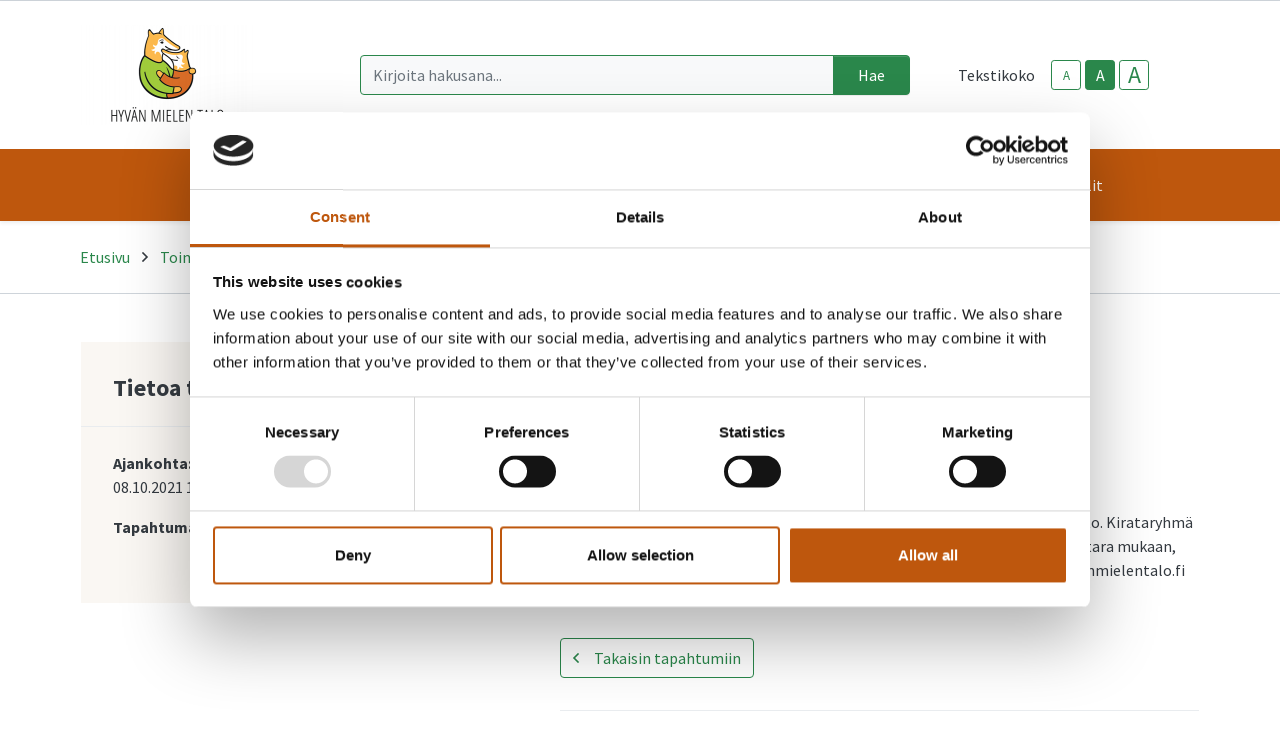

--- FILE ---
content_type: text/html; charset=UTF-8
request_url: https://www.hyvanmielentalo.fi/toiminta/kitararyhma-71.html
body_size: 10155
content:
<!doctype html>
<html lang="fi">
	<head>
		<meta charset="utf-8">
		<meta name="viewport" content="width=device-width, initial-scale=1, shrink-to-fit=no">

		<link crossorigin rel="preconnect" href="https://fonts.googleapis.com/" >
<link crossorigin rel="preconnect" href="https://fonts.gstatic.com/">
<link crossorigin rel="preconnect" href="https://code.jquery.com">
<link crossorigin rel="preconnect" href="https://cdnjs.cloudflare.com">
		<!-- <link rel="preload" href=""> -->
		
		
		<script id="Cookiebot" src="https://consent.cookiebot.com/uc.js" data-cbid="24f5a0cd-fdc1-4a3b-af0d-709606a75721" data-blockingmode="auto" type="text/javascript"></script>
		
		
		
		<script>
	var LANG = 'fi';
	var TRANSLATIONS = {
		'submit': 	'Lähetä',
		'cancel': 	'Peruuta',
		'page': 	'Sivu',
		'example': {
			'key': 'value'
		},
		'today': 'Tänään',
		'oclock': 'klo',
		'noEvents': 'Ei tapahtumia.',
		'forExampleShort': 'Esim.',
		'clearAllFilters': 'Poista valinnat',
	};
	var AJAX = {};
</script>

				<script defer src="https://code.jquery.com/jquery-3.4.1.min.js" integrity="sha256-CSXorXvZcTkaix6Yvo6HppcZGetbYMGWSFlBw8HfCJo=" crossorigin="anonymous"></script>
<script defer src="https://cdnjs.cloudflare.com/ajax/libs/popper.js/1.14.3/umd/popper.min.js" integrity="sha384-ZMP7rVo3mIykV+2+9J3UJ46jBk0WLaUAdn689aCwoqbBJiSnjAK/l8WvCWPIPm49" crossorigin="anonymous"></script>
<script defer src="https://stackpath.bootstrapcdn.com/bootstrap/4.3.1/js/bootstrap.min.js" integrity="sha384-JjSmVgyd0p3pXB1rRibZUAYoIIy6OrQ6VrjIEaFf/nJGzIxFDsf4x0xIM+B07jRM" crossorigin="anonymous"></script>

<script defer src="https://cdnjs.cloudflare.com/ajax/libs/jQuery.mmenu/7.3.3/jquery.mmenu.js" integrity="sha256-2cndwgQvIn/cRAYfxt2NyttNIy1wRM9oW7PIP6JHxrw=" crossorigin="anonymous"></script>
<script defer src="https://cdnjs.cloudflare.com/ajax/libs/jQuery.mmenu/7.3.3/addons/fixedelements/jquery.mmenu.fixedelements.js" integrity="sha256-Qoo/PItYGC8CLNbIj1+EHYDVR/v+Mknb5eBnk6HQx4E=" crossorigin="anonymous"></script>
<script defer src="https://cdnjs.cloudflare.com/ajax/libs/jQuery.mmenu/7.3.3/addons/keyboardnavigation/jquery.mmenu.keyboardnavigation.js" integrity="sha256-TjGWtyHmx7zsuIZjnnQKkEhx1Pxv9rYK8mCVCGd7iCM=" crossorigin="anonymous"></script>
<script defer src="https://cdnjs.cloudflare.com/ajax/libs/jQuery.mmenu/7.3.3/addons/navbars/jquery.mmenu.navbars.js" integrity="sha256-7mQu3nt1c9+X7qHCs7Llfz7Mfb4pVmWK9GuQuTbvKZ0=" crossorigin="anonymous"></script>
<script defer src="https://cdnjs.cloudflare.com/ajax/libs/jQuery.mmenu/7.3.3/addons/navbars/_navbar.close.js" integrity="sha256-7lS63XPgHGRSKK4/O9NqPGabAFM97W4I3pWJ3RS9pPs=" crossorigin="anonymous"></script>

<script defer src="https://www.hyvanmielentalo.fi/media/layout/vendor/ab-datepicker-master/js/locales/fi.min.js"></script>
<script defer src="https://www.hyvanmielentalo.fi/media/layout/vendor/ab-datepicker-master/js/datepicker.min.js"></script>

<script defer src="https://www.hyvanmielentalo.fi/media/layout/vendor/shariff/shariff.min.js"></script>


<script defer src="https://www.hyvanmielentalo.fi/media/layout/build/js/main.js?_=1632373676"></script>

		<link href="https://fonts.googleapis.com/css2?family=Source+Sans+Pro:ital,wght@0,400;0,700;1,400;1,700&display=swap" rel="stylesheet">

<link rel="stylesheet" href="https://cdnjs.cloudflare.com/ajax/libs/jQuery.mmenu/7.3.3/jquery.mmenu.css" integrity="sha256-Y/7Iu7Hes8G/ST0+gdDuari7/q5jEWtgHotby6YSmyc=" crossorigin="anonymous" />
<link rel="stylesheet" href="https://cdnjs.cloudflare.com/ajax/libs/jQuery.mmenu/7.3.3/extensions/pagedim/jquery.mmenu.pagedim.css" integrity="sha256-iCcb06pXx5W/3ggLPSJHYPVZzmzO2IR925i/+QfD2KE=" crossorigin="anonymous" />
<link rel="stylesheet" href="https://cdnjs.cloudflare.com/ajax/libs/jQuery.mmenu/7.3.3/extensions/positioning/jquery.mmenu.positioning.css" integrity="sha256-+RhhJ8dtplQUoMll/2dXJ9tgVdf5LBsIfXe4Gu/8v08=" crossorigin="anonymous" />
<link rel="stylesheet" href="https://cdnjs.cloudflare.com/ajax/libs/jQuery.mmenu/7.3.3/extensions/effects/jquery.mmenu.effects.css" integrity="sha256-ugSHSfp3E/LlG3gFDwqsPl7dKmZHck87lVCFU7pzGbc=" crossorigin="anonymous" />
<link rel="stylesheet" href="https://cdnjs.cloudflare.com/ajax/libs/jQuery.mmenu/7.3.3/extensions/themes/jquery.mmenu.themes.css" integrity="sha256-Pu/XoT5/dEtlCClIut2dv/wQ57auIKSASvswiQN6t00=" crossorigin="anonymous" />
<link rel="stylesheet" href="https://cdnjs.cloudflare.com/ajax/libs/jQuery.mmenu/7.3.3/extensions/themes/jquery.mmenu.themes.css" integrity="sha256-Pu/XoT5/dEtlCClIut2dv/wQ57auIKSASvswiQN6t00=" crossorigin="anonymous" />
<link rel="stylesheet" href="https://cdnjs.cloudflare.com/ajax/libs/jQuery.mmenu/7.3.3/addons/navbars/jquery.mmenu.navbars.css" integrity="sha256-Rrtwtx8eWIN4tBOaelYC/AQc+6FVhzj9iorlz1nGDPA=" crossorigin="anonymous" />

<link rel="stylesheet" href="https://www.hyvanmielentalo.fi/media/layout/vendor/ab-datepicker-master/css/datepicker.css">
<link rel="stylesheet" href="https://www.hyvanmielentalo.fi/media/layout/vendor/shariff/shariff.min.css">

<link rel="stylesheet" href="https://www.hyvanmielentalo.fi/media/layout/build/css/main.css?_=1632373675">
<link rel="stylesheet" href="https://www.hyvanmielentalo.fi/media/layout/build/css/print.css?_=1632373676" media="print">

				
		<link rel="icon" href="https://www.hyvanmielentalo.fi/media/layout/img/favicon/favicon.ico">
<link rel="shortcut icon" href="https://www.hyvanmielentalo.fi/media/layout/img/favicon/favicon.ico">
<link rel="apple-touch-icon" sizes="57x57" href="https://www.hyvanmielentalo.fi/apple-icon-57x57.png">
<link rel="apple-touch-icon" sizes="60x60" href="https://www.hyvanmielentalo.fi/apple-icon-60x60.png">
<link rel="apple-touch-icon" sizes="72x72" href="https://www.hyvanmielentalo.fi/apple-icon-72x72.png">
<link rel="apple-touch-icon" sizes="76x76" href="https://www.hyvanmielentalo.fi/apple-icon-76x76.png">
<link rel="apple-touch-icon" sizes="114x114" href="https://www.hyvanmielentalo.fi/apple-icon-114x114.png">
<link rel="apple-touch-icon" sizes="120x120" href="https://www.hyvanmielentalo.fi/apple-icon-120x120.png">
<link rel="apple-touch-icon" sizes="144x144" href="https://www.hyvanmielentalo.fi/apple-icon-144x144.png">
<link rel="apple-touch-icon" sizes="152x152" href="https://www.hyvanmielentalo.fi/apple-icon-152x152.png">
<link rel="apple-touch-icon" sizes="180x180" href="https://www.hyvanmielentalo.fi/apple-icon-180x180.png">
<link rel="icon" type="image/png" sizes="192x192"  href="https://www.hyvanmielentalo.fi/android-icon-192x192.png">
<link rel="icon" type="image/png" sizes="32x32" href="https://www.hyvanmielentalo.fi/favicon-32x32.png">
<link rel="icon" type="image/png" sizes="96x96" href="https://www.hyvanmielentalo.fi/favicon-96x96.png">
<link rel="icon" type="image/png" sizes="16x16" href="https://www.hyvanmielentalo.fi/favicon-16x16.png">
<link rel="manifest" href="https://www.hyvanmielentalo.fi/manifest.json">
<meta name="msapplication-TileColor" content="#ffffff">
<meta name="msapplication-TileImage" content="/ms-icon-144x144.png">
<meta name="msapplication-config" content="/media/layout/img/favicon/browserconfig.xml">

		<title>Kitararyhmä - Hyvän Mielen Talo</title>            
		<meta name="description" content="">

				<meta property="og:site_name" content="Hyvän Mielen Talo">
		<meta property="og:url" content="https://www.hyvanmielentalo.fi/toiminta/kitararyhma-71.html">
		<meta property="og:title" content="Kitararyhmä - Hyvän Mielen Talo">
		<meta property="og:description" content="">
		<meta name="twitter:card" content="summary">
		<meta name="twitter:title" content="Kitararyhmä - Hyvän Mielen Talo">
		<meta name="twitter:description" content="">
		<meta name="twitter:url" content="https://www.hyvanmielentalo.fi/toiminta/kitararyhma-71.html">
		<meta name="twitter:domain" content="https://www.hyvanmielentalo.fi">
		<!--
		<meta name="twitter:site" content="@lianatech">
		<meta name="twitter:creator" content="@lianatech">
		-->

		
				


	



	
		
				
		
		<meta http-equiv="Content-Type" content="text/html; charset=UTF-8" />
<link rel="canonical" href="https://www.hyvanmielentalo.fi/toiminta/kitararyhma-71.html" />
<link rel="alternate" href="https://www.hyvanmielentalo.fi/toiminta/kitararyhma-71.html" hreflang="fi">
<link rel="alternate" href="https://www.hyvanmielentalo.fi/toiminta/kitararyhma-71.html" hreflang="x-default">

		
		
		<!-- Global site tag (gtag.js) - Google Analytics -->
	<script async src="https://www.googletagmanager.com/gtag/js?id=G-SW820XK6HE"></script>
	<script>
  	window.dataLayer = window.dataLayer || [];
  	function gtag(){dataLayer.push(arguments);}
  	gtag('js', new Date());

  	gtag('config', 'G-SW820XK6HE');
	</script>

	</head>

		<body>
		<div data-mmenu>
			<header class="Header mb-7 mb-lg-9 js-site-header">
				<!--<div class="NotificationBar py-3 bg-100 js-notification-bar" id="notificationBar" tabindex="-1" role="dialog" aria-label="Ilmoitus-palkki">
	<div class="container" role="document">
		<div class="row align-items-center">		
			<div class="Editor col-9">
				< % BLOCK:9 ON PAGE:56 % >
			</div>
			<div class="col-3 text-right">
				<button class="btn btn-outline-primary js-notification-bar-close" type="button">
					< % TEXT:CUSTOM:notification-bar-ok % >
				</button>
			</div>
		</div>
	</div>
</div>-->
<div class="TopBar d-none d-md-block border-bottom js-top-bar js-mmenu-fixed">
	<a class="sr-only sr-only-focusable" href="#mainContent">Siirry pääsisältöön (Paina Enter)</a>

	<div class="container">
		<nav class="d-none d-md-flex px-0 justify-content-end align-items-center" aria-label="Yläpalkin linkit">
			<ul class="list-unstyled d-flex m-0">
							</ul>
		</nav>
	</div>
</div>
<div class="MenuMain position-relative shadow-sm bg-white js-menu-main">
	<div class="MenuMain__Container container">
		<div class="d-flex flex-column flex-md-row align-items-center pt-6 py-md-6">
			<!-- Language links (mobile) -->
			<!--<div class="d-md-none mb-6">
							</div>-->

			<!-- Logo -->
			<a class="mr-md-12 mb-6 mb-md-0" href="https://www.hyvanmielentalo.fi/etusivu.html">
				<img class="MenuMain__Logo" src="https://www.hyvanmielentalo.fi/media/layout/img/logos/cache/hyvanmielentalo-logo-1-9999x100.png" alt="Hyvän mielen talon logo">			</a>

			<div class="d-flex flex-column flex-lg-row align-items-lg-center w-100 py-4 py-md-0 bg-100 bg-md-white">
				<!-- Search -->
				<div class="d-none d-md-block flex-grow-1 order-2 order-lg-1 mr-lg-9 bg-white position-relative" id="headerSearch">
					<form class="form-inline" action="https://www.hyvanmielentalo.fi/hakutulokset.html">
						<div class="input-group w-100">
							<input type="hidden" name="type[]" value="page">
							<input type="hidden" name="type[]" value="event">
							<input type="hidden" name="type[]" value="file">
							<input type="hidden" name="type[]" value="news">
							<input type="hidden" name="type[]" value="contact">
							<input class="form-control border-primary bg-100 rounded-left js-search-autocomplete" data-container="#autocompleteResults" data-ajax-url="/cms/ajax?block=3" type="text" name="q" placeholder="Kirjoita hakusana..." aria-label="Kirjoita hakusana" autocomplete="off">
							<div class="position-relative input-group-append">
								<button class="btn btn-primary px-6" type="submit">
									Hae								</button>
							</div>
						</div>
					</form>
					<div id="autocompleteResults" class="SearchAutocomplete p-4 js-search-autocomplete-container" style="display: none;">
						<div class="SearchAutocomplete__Container js-search-autocomplete-results">
						
						</div>
						<div class="SearchAutocomplete__Footer mt-4">
							<button class="btn btn-complim-4 js-search-autocomplete-button">Katso kaikki hakutulokset</button>
						</div>
					</div>
				</div>

				<div class="d-flex order-1 order-lg-2 align-self-center align-self-md-end align-self-lg-center mb-md-6 mb-lg-0">
					<!-- Font-size control -->
					<div class="d-flex align-items-center mr-md-9">
						<span class="mr-4">
							Tekstikoko						</span>
						<button type="button" class="Header__FontsizeControl btn btn-sm btn-outline-primary font-size-sm mr-1 js-font-size-control" data-size="sm" aria-label="smaller-text-size">A</button>
						<button type="button" class="Header__FontsizeControl Header__FontsizeControl--current btn btn-sm btn-outline-primary font-size-base mr-1 js-font-size-control" data-size="base" aria-label="base-text-size">A</button>
						<button type="button" class="Header__FontsizeControl d-flex align-items-center justify-content-center btn btn-sm btn-outline-primary font-size-6 mr-1 js-font-size-control" data-size="lg" aria-label="larger-text-size">A</button>
					</div>

					
				</div>
			</div>
		</div>
	</div>

	<div class="bg-brand-x">
		<div class="container d-flex justify-content-lg-center py-6 py-lg-0">
			<!-- Desktop navigation -->
			<nav class="navbar navbar-expand-md position-static d-none d-lg-flex justify-content-center p-0 js-mega-menu" aria-label="Päävalikko" >
				<ul class="navbar-nav">
					
<li class="MenuMain__Item nav-item  first level1 hasSubItems">
	<a class="MenuMain__Link MegaMenu__ToggleBtn nav-link  px-3 px-lg-4 py-6   first level1 hasSubItems js-mega-menu-toggle"
	   href="https://www.hyvanmielentalo.fi/ajankohtaista.html"
	   id="menuMainLink180"
	   data-id="180"
	   data-level="1"
	   
	   
	   role="button"
	   aria-controls="submenu180"
	   aria-expanded="false"
	   
	>
		Ajankohtaista
		
		<span 
			class="fa-stack font-size-sm text-orange"
			style="width: 1rem; height: 1rem; margin-bottom: -2px;"
		>
			<i class="fas fa-circle fa-stack-1x fa-inverse"></i>
			<i class="MegaMenu__ToggleIcon MegaMenu__ToggleIcon--closed far fa-angle-down fa-stack-1x"></i>
			<i class="MegaMenu__ToggleIcon MegaMenu__ToggleIcon--opened far fa-angle-up fa-stack-1x"></i>
		</span>
		
	</a>
	
		<div class="MegaMenu__Nav pt-9 shadow-sm open js-mega-menu-nav" id="submenu180" data-parent-id="180" data-level="1">
			<div class="container flex-column align-items-start">
				<h2 class="MegaMenu__Title MegaMenu__Title--level1 h3 w-100 mb-0 pb-6 pl-7">
					<a href="https://www.hyvanmielentalo.fi/ajankohtaista.html">Ajankohtaista<i class="far fa-angle-right ml-3 font-size-lg"></i></a>
				</h2>
				<ul class="list-unstyled position-relative w-50">
					


<li class=" border-bottom border-200">
	<a class="MegaMenu__ToggleBtn d-flex justify-content-between px-7 py-3 font-size-lg font-weight-bold level2 "
	   href="https://www.hyvanmielentalo.fi/ajankohtaista/uutiset.html"
	   id="menuMainLink191"
	   data-id="191"
	   data-level="2"
	   
	   
	>
		Uutiset
		
	</a>
	
	
</li>





<li class="mb-10 border-bottom border-200">
	<a class="MegaMenu__ToggleBtn d-flex justify-content-between px-7 py-3 font-size-lg font-weight-bold level2 "
	   href="https://www.hyvanmielentalo.fi/ajankohtaista/blogi.html"
	   id="menuMainLink194"
	   data-id="194"
	   data-level="2"
	   
	   
	>
		Blogi
		
	</a>
	
	
</li>



				</ul>
			</div>
		</div>
	
</li>





<li class="MenuMain__Item nav-item  level1 hasSubItems">
	<a class="MenuMain__Link MegaMenu__ToggleBtn nav-link  px-3 px-lg-4 py-6   level1 hasSubItems js-mega-menu-toggle"
	   href="https://www.hyvanmielentalo.fi/tietoa-meista.html"
	   id="menuMainLink178"
	   data-id="178"
	   data-level="1"
	   
	   
	   role="button"
	   aria-controls="submenu178"
	   aria-expanded="false"
	   
	>
		Tietoa meistä
		
		<span 
			class="fa-stack font-size-sm text-orange"
			style="width: 1rem; height: 1rem; margin-bottom: -2px;"
		>
			<i class="fas fa-circle fa-stack-1x fa-inverse"></i>
			<i class="MegaMenu__ToggleIcon MegaMenu__ToggleIcon--closed far fa-angle-down fa-stack-1x"></i>
			<i class="MegaMenu__ToggleIcon MegaMenu__ToggleIcon--opened far fa-angle-up fa-stack-1x"></i>
		</span>
		
	</a>
	
		<div class="MegaMenu__Nav pt-9 shadow-sm  js-mega-menu-nav" id="submenu178" data-parent-id="178" data-level="1">
			<div class="container flex-column align-items-start">
				<h2 class="MegaMenu__Title MegaMenu__Title--level1 h3 w-100 mb-0 pb-6 pl-7">
					<a href="https://www.hyvanmielentalo.fi/tietoa-meista.html">Tietoa meistä<i class="far fa-angle-right ml-3 font-size-lg"></i></a>
				</h2>
				<ul class="list-unstyled position-relative w-50">
					


<li class=" border-bottom border-200">
	<a class="MegaMenu__ToggleBtn d-flex justify-content-between px-7 py-3 font-size-lg font-weight-bold level2 "
	   href="https://www.hyvanmielentalo.fi/tietoa-meista/tavoitteet.html"
	   id="menuMainLink261"
	   data-id="261"
	   data-level="2"
	   
	   
	>
		Tavoitteet
		
	</a>
	
	
</li>





<li class=" border-bottom border-200">
	<a class="MegaMenu__ToggleBtn d-flex justify-content-between px-7 py-3 font-size-lg font-weight-bold level2 "
	   href="https://www.hyvanmielentalo.fi/tietoa-meista/arvot-ja-saannot.html"
	   id="menuMainLink262"
	   data-id="262"
	   data-level="2"
	   
	   
	>
		Arvot ja säännöt
		
	</a>
	
	
</li>





<li class=" border-bottom border-200">
	<a class="MegaMenu__ToggleBtn d-flex justify-content-between px-7 py-3 font-size-lg font-weight-bold level2 "
	   href="https://www.hyvanmielentalo.fi/tietoa-meista/hallitus.html"
	   id="menuMainLink263"
	   data-id="263"
	   data-level="2"
	   
	   
	>
		Hallitus
		
	</a>
	
	
</li>





<li class=" border-bottom border-200">
	<a class="MegaMenu__ToggleBtn d-flex justify-content-between px-7 py-3 font-size-lg font-weight-bold level2 "
	   href="https://www.hyvanmielentalo.fi/tietoa-meista/jasenena-eri-yhteisoissa.html"
	   id="menuMainLink264"
	   data-id="264"
	   data-level="2"
	   
	   
	>
		Jäsenenä eri yhteisöissä
		
	</a>
	
	
</li>





<li class=" border-bottom border-200">
	<a class="MegaMenu__ToggleBtn d-flex justify-content-between px-7 py-3 font-size-lg font-weight-bold level2 "
	   href="https://www.hyvanmielentalo.fi/tietoa-meista/tietoa-yhdistyksesta.html"
	   id="menuMainLink265"
	   data-id="265"
	   data-level="2"
	   
	   
	>
		Tietoa yhdistyksestä
		
	</a>
	
	
</li>





<li class="mb-10 border-bottom border-200">
	<a class="MegaMenu__ToggleBtn d-flex justify-content-between px-7 py-3 font-size-lg font-weight-bold level2 "
	   href="https://www.hyvanmielentalo.fi/tietoa-meista/laskutustiedot.html"
	   id="menuMainLink266"
	   data-id="266"
	   data-level="2"
	   
	   
	>
		Laskutustiedot
		
	</a>
	
	
</li>



				</ul>
			</div>
		</div>
	
</li>





<li class="MenuMain__Item nav-item active current level1 hasSubItems">
	<a class="MenuMain__Link MegaMenu__ToggleBtn nav-link  px-3 px-lg-4 py-6  font-weight-bold active current level1 hasSubItems js-mega-menu-toggle"
	   href="https://www.hyvanmielentalo.fi/toiminta.html"
	   id="menuMainLink155"
	   data-id="155"
	   data-level="1"
	   aria-current="page"
	   
	   role="button"
	   aria-controls="submenu155"
	   aria-expanded="false"
	   
	>
		Toiminta
		
		<span 
			class="fa-stack font-size-sm text-orange"
			style="width: 1rem; height: 1rem; margin-bottom: -2px;"
		>
			<i class="fas fa-circle fa-stack-1x fa-inverse"></i>
			<i class="MegaMenu__ToggleIcon MegaMenu__ToggleIcon--closed far fa-angle-down fa-stack-1x"></i>
			<i class="MegaMenu__ToggleIcon MegaMenu__ToggleIcon--opened far fa-angle-up fa-stack-1x"></i>
		</span>
		
	</a>
	
		<div class="MegaMenu__Nav pt-9 shadow-sm  js-mega-menu-nav" id="submenu155" data-parent-id="155" data-level="1">
			<div class="container flex-column align-items-start">
				<h2 class="MegaMenu__Title MegaMenu__Title--level1 h3 w-100 mb-0 pb-6 pl-7">
					<a href="https://www.hyvanmielentalo.fi/toiminta.html">Toiminta<i class="far fa-angle-right ml-3 font-size-lg"></i></a>
				</h2>
				<ul class="list-unstyled position-relative w-50">
					


<li class=" border-bottom border-200">
	<a class="MegaMenu__ToggleBtn d-flex justify-content-between px-7 py-3 font-size-lg font-weight-bold level2 "
	   href="https://www.hyvanmielentalo.fi/toiminta/tutustuminen-hyvan-mielen-talon-toimintaan.html"
	   id="menuMainLink271"
	   data-id="271"
	   data-level="2"
	   
	   
	>
		Tutustuminen Hyvän mielen talon toimintaan
		
	</a>
	
	
</li>





<li class=" border-bottom border-200">
	<a class="MegaMenu__ToggleBtn d-flex justify-content-between px-7 py-3 font-size-lg font-weight-bold level2 "
	   href="https://www.hyvanmielentalo.fi/toiminta/kohtaamo-olohuone-ilona.html"
	   id="menuMainLink272"
	   data-id="272"
	   data-level="2"
	   
	   
	>
		Kohtaamo (olohuone Ilona)
		
	</a>
	
	
</li>





<li class=" border-bottom border-200">
	<a class="MegaMenu__ToggleBtn d-flex justify-content-between px-7 py-3 font-size-lg font-weight-bold level2 js-mega-menu-toggle"
	   href="https://www.hyvanmielentalo.fi/toiminta/ryhmat.html"
	   id="menuMainLink281"
	   data-id="281"
	   data-level="2"
	   
	   
	   role="button"
	   aria-controls="submenu281"
	   aria-expanded="false"
	   
	>
		Ryhmät
		
		<div class="h-100">
			<span 
				  class="fa-stack font-size-6 text-primary"
				  style="width: 1.5rem; height: 1.5rem; margin-bottom: -4px;"
				  >
				<i class="fas fa-circle fa-stack-1x"></i>
				<i class="MegaMenu__ToggleIcon MegaMenu__ToggleIcon--closed far fa-angle-right fa-stack-1x fa-inverse font-size-4" style="left: 5px;"></i>
				<i class="MegaMenu__ToggleIcon MegaMenu__ToggleIcon--opened far fa-angle-left fa-stack-1x fa-inverse font-size-4" style="left: 3px;"></i>
			</span>
		</div>
		
	</a>
	
	
	<div class="MegaMenu__SubMenu p-9 js-mega-menu-nav" id="submenu281" data-parent-id="281" data-level="2">
		<h3 class="h4">
			<a href="https://www.hyvanmielentalo.fi/toiminta/ryhmat.html">Ryhmät<i class="far fa-angle-right ml-3 font-size-lg"></i></a>
		</h3>
		<ul class="list-unstyled pl-4">
			




<li class="mb-3 js-mega-menu-sub-item">
	<a href="https://www.hyvanmielentalo.fi/toiminta/ryhmat/vertaisryhmat.html">Vertaisryhmät</a>
</li>





<li class="mb-3 js-mega-menu-sub-item">
	<a href="https://www.hyvanmielentalo.fi/toiminta/ryhmat/toiminnalliset-ryhmat.html">Toiminnalliset ryhmät</a>
</li>





<li class="mb-3 js-mega-menu-sub-item">
	<a href="https://www.hyvanmielentalo.fi/toiminta/ryhmat/verkkoryhmat.html">Verkkoryhmät</a>
</li>

		</ul>
	</div>
	
</li>





<li class=" border-bottom border-200">
	<a class="MegaMenu__ToggleBtn d-flex justify-content-between px-7 py-3 font-size-lg font-weight-bold level2 "
	   href="https://www.hyvanmielentalo.fi/toiminta/tapahtumat-retket-tyopajat.html"
	   id="menuMainLink339"
	   data-id="339"
	   data-level="2"
	   
	   
	>
		Tapahtumat, retket, työpajat
		
	</a>
	
	
</li>





<li class=" border-bottom border-200">
	<a class="MegaMenu__ToggleBtn d-flex justify-content-between px-7 py-3 font-size-lg font-weight-bold level2 "
	   href="https://www.hyvanmielentalo.fi/toiminta/keskusteluapua-ja-neuvontaa.html"
	   id="menuMainLink273"
	   data-id="273"
	   data-level="2"
	   
	   
	>
		Keskusteluapua ja neuvontaa
		
	</a>
	
	
</li>





<li class=" border-bottom border-200">
	<a class="MegaMenu__ToggleBtn d-flex justify-content-between px-7 py-3 font-size-lg font-weight-bold level2 "
	   href="https://www.hyvanmielentalo.fi/toiminta/vapaaehtoistoiminta-2.html"
	   id="menuMainLink402"
	   data-id="402"
	   data-level="2"
	   
	   
	>
		Vapaaehtoistoiminta
		
	</a>
	
	
</li>





<li class=" border-bottom border-200">
	<a class="MegaMenu__ToggleBtn d-flex justify-content-between px-7 py-3 font-size-lg font-weight-bold level2 js-mega-menu-toggle"
	   href="https://www.hyvanmielentalo.fi/toiminta/nayttelytoiminta.html"
	   id="menuMainLink433"
	   data-id="433"
	   data-level="2"
	   
	   
	   role="button"
	   aria-controls="submenu433"
	   aria-expanded="false"
	   
	>
		Näyttelytoiminta
		
		<div class="h-100">
			<span 
				  class="fa-stack font-size-6 text-primary"
				  style="width: 1.5rem; height: 1.5rem; margin-bottom: -4px;"
				  >
				<i class="fas fa-circle fa-stack-1x"></i>
				<i class="MegaMenu__ToggleIcon MegaMenu__ToggleIcon--closed far fa-angle-right fa-stack-1x fa-inverse font-size-4" style="left: 5px;"></i>
				<i class="MegaMenu__ToggleIcon MegaMenu__ToggleIcon--opened far fa-angle-left fa-stack-1x fa-inverse font-size-4" style="left: 3px;"></i>
			</span>
		</div>
		
	</a>
	
	
	<div class="MegaMenu__SubMenu p-9 js-mega-menu-nav" id="submenu433" data-parent-id="433" data-level="2">
		<h3 class="h4">
			<a href="https://www.hyvanmielentalo.fi/toiminta/nayttelytoiminta.html">Näyttelytoiminta<i class="far fa-angle-right ml-3 font-size-lg"></i></a>
		</h3>
		<ul class="list-unstyled pl-4">
			




<li class="mb-3 js-mega-menu-sub-item">
	<a href="https://www.hyvanmielentalo.fi/toiminta/nayttelytoiminta/ajankohtaista.html">Ajankohtaista</a>
</li>





<li class="mb-3 js-mega-menu-sub-item">
	<a href="https://www.hyvanmielentalo.fi/toiminta/nayttelytoiminta/tietoa-toiminnasta.html">Tietoa toiminnasta</a>
</li>





<li class="mb-3 js-mega-menu-sub-item">
	<a href="https://www.hyvanmielentalo.fi/toiminta/nayttelytoiminta/yhteystiedot.html">Yhteystiedot</a>
</li>

		</ul>
	</div>
	
</li>





<li class=" border-bottom border-200">
	<a class="MegaMenu__ToggleBtn d-flex justify-content-between px-7 py-3 font-size-lg font-weight-bold level2 js-mega-menu-toggle"
	   href="https://www.hyvanmielentalo.fi/toiminta/opastava-perhetyo.html"
	   id="menuMainLink340"
	   data-id="340"
	   data-level="2"
	   
	   
	   role="button"
	   aria-controls="submenu340"
	   aria-expanded="false"
	   
	>
		Opastava perhetyö
		
		<div class="h-100">
			<span 
				  class="fa-stack font-size-6 text-primary"
				  style="width: 1.5rem; height: 1.5rem; margin-bottom: -4px;"
				  >
				<i class="fas fa-circle fa-stack-1x"></i>
				<i class="MegaMenu__ToggleIcon MegaMenu__ToggleIcon--closed far fa-angle-right fa-stack-1x fa-inverse font-size-4" style="left: 5px;"></i>
				<i class="MegaMenu__ToggleIcon MegaMenu__ToggleIcon--opened far fa-angle-left fa-stack-1x fa-inverse font-size-4" style="left: 3px;"></i>
			</span>
		</div>
		
	</a>
	
	
	<div class="MegaMenu__SubMenu p-9 js-mega-menu-nav" id="submenu340" data-parent-id="340" data-level="2">
		<h3 class="h4">
			<a href="https://www.hyvanmielentalo.fi/toiminta/opastava-perhetyo.html">Opastava perhetyö<i class="far fa-angle-right ml-3 font-size-lg"></i></a>
		</h3>
		<ul class="list-unstyled pl-4">
			




<li class="mb-3 js-mega-menu-sub-item">
	<a href="https://www.hyvanmielentalo.fi/toiminta/opastava-perhetyo/ajankohtaista.html">Ajankohtaista</a>
</li>





<li class="mb-3 js-mega-menu-sub-item">
	<a href="https://www.hyvanmielentalo.fi/toiminta/opastava-perhetyo/perheolkkari.html">Perheolkkari</a>
</li>





<li class="mb-3 js-mega-menu-sub-item">
	<a href="https://www.hyvanmielentalo.fi/toiminta/opastava-perhetyo/nepsy-perheiden-ryhma.html">Nepsy-perheiden ryhmä</a>
</li>





<li class="mb-3 js-mega-menu-sub-item">
	<a href="https://www.hyvanmielentalo.fi/toiminta/opastava-perhetyo/lastensuojelun-asiakasperheiden-vertaistukiryhma.html">Lastensuojelun asiakasperheiden vertaistukiryhmä</a>
</li>





<li class="mb-3 js-mega-menu-sub-item">
	<a href="https://www.hyvanmielentalo.fi/toiminta/opastava-perhetyo/bonusvanhempien-vertaistukiryhma.html">Bonusvanhempien vertaistukiryhmä</a>
</li>





<li class="mb-3 js-mega-menu-sub-item">
	<a href="https://www.hyvanmielentalo.fi/toiminta/opastava-perhetyo/tyontekijat-esittaytyvat.html">Työntekijät esittäytyvät</a>
</li>





<li class="mb-3 js-mega-menu-sub-item">
	<a href="https://www.hyvanmielentalo.fi/toiminta/opastava-perhetyo/ota-yhteytta.html">Ota yhteyttä</a>
</li>

		</ul>
	</div>
	
</li>





<li class=" border-bottom border-200">
	<a class="MegaMenu__ToggleBtn d-flex justify-content-between px-7 py-3 font-size-lg font-weight-bold level2 js-mega-menu-toggle"
	   href="https://www.hyvanmielentalo.fi/toiminta/omaistoiminta.html"
	   id="menuMainLink274"
	   data-id="274"
	   data-level="2"
	   
	   
	   role="button"
	   aria-controls="submenu274"
	   aria-expanded="false"
	   
	>
		Omaistoiminta
		
		<div class="h-100">
			<span 
				  class="fa-stack font-size-6 text-primary"
				  style="width: 1.5rem; height: 1.5rem; margin-bottom: -4px;"
				  >
				<i class="fas fa-circle fa-stack-1x"></i>
				<i class="MegaMenu__ToggleIcon MegaMenu__ToggleIcon--closed far fa-angle-right fa-stack-1x fa-inverse font-size-4" style="left: 5px;"></i>
				<i class="MegaMenu__ToggleIcon MegaMenu__ToggleIcon--opened far fa-angle-left fa-stack-1x fa-inverse font-size-4" style="left: 3px;"></i>
			</span>
		</div>
		
	</a>
	
	
	<div class="MegaMenu__SubMenu p-9 js-mega-menu-nav" id="submenu274" data-parent-id="274" data-level="2">
		<h3 class="h4">
			<a href="https://www.hyvanmielentalo.fi/toiminta/omaistoiminta.html">Omaistoiminta<i class="far fa-angle-right ml-3 font-size-lg"></i></a>
		</h3>
		<ul class="list-unstyled pl-4">
			




<li class="mb-3 js-mega-menu-sub-item">
	<a href="https://www.hyvanmielentalo.fi/toiminta/omaistoiminta/keskustelutuki.html">Keskustelutuki</a>
</li>





<li class="mb-3 js-mega-menu-sub-item">
	<a href="https://www.hyvanmielentalo.fi/toiminta/omaistoiminta/ryhmatoiminta.html">Ryhmätoiminta</a>
</li>





<li class="mb-3 js-mega-menu-sub-item">
	<a href="https://www.hyvanmielentalo.fi/toiminta/omaistoiminta/koulutukset-ja-tapahtumat.html">Koulutukset ja tapahtumat</a>
</li>

		</ul>
	</div>
	
</li>





<li class=" border-bottom border-200">
	<a class="MegaMenu__ToggleBtn d-flex justify-content-between px-7 py-3 font-size-lg font-weight-bold level2 js-mega-menu-toggle"
	   href="https://www.hyvanmielentalo.fi/toiminta/mielipaletti-18-35v..html"
	   id="menuMainLink276"
	   data-id="276"
	   data-level="2"
	   
	   
	   role="button"
	   aria-controls="submenu276"
	   aria-expanded="false"
	   
	>
		Mielipaletti (18-35v.)
		
		<div class="h-100">
			<span 
				  class="fa-stack font-size-6 text-primary"
				  style="width: 1.5rem; height: 1.5rem; margin-bottom: -4px;"
				  >
				<i class="fas fa-circle fa-stack-1x"></i>
				<i class="MegaMenu__ToggleIcon MegaMenu__ToggleIcon--closed far fa-angle-right fa-stack-1x fa-inverse font-size-4" style="left: 5px;"></i>
				<i class="MegaMenu__ToggleIcon MegaMenu__ToggleIcon--opened far fa-angle-left fa-stack-1x fa-inverse font-size-4" style="left: 3px;"></i>
			</span>
		</div>
		
	</a>
	
	
	<div class="MegaMenu__SubMenu p-9 js-mega-menu-nav" id="submenu276" data-parent-id="276" data-level="2">
		<h3 class="h4">
			<a href="https://www.hyvanmielentalo.fi/toiminta/mielipaletti-18-35v..html">Mielipaletti (18-35v.)<i class="far fa-angle-right ml-3 font-size-lg"></i></a>
		</h3>
		<ul class="list-unstyled pl-4">
			




<li class="mb-3 js-mega-menu-sub-item">
	<a href="https://www.hyvanmielentalo.fi/toiminta/mielipaletti-18-35v./ajankohtaista.html">Ajankohtaista</a>
</li>





<li class="mb-3 js-mega-menu-sub-item">
	<a href="https://www.hyvanmielentalo.fi/toiminta/mielipaletti-18-35v./tietoa-toiminnasta.html">Tietoa toiminnasta</a>
</li>





<li class="mb-3 js-mega-menu-sub-item">
	<a href="https://www.hyvanmielentalo.fi/toiminta/mielipaletti-18-35v./toiminnallisia-harjoituksia.html">Toiminnallisia harjoituksia</a>
</li>





<li class="mb-3 js-mega-menu-sub-item">
	<a href="https://www.hyvanmielentalo.fi/toiminta/mielipaletti-18-35v./ota-yhteytta.html">Ota yhteyttä</a>
</li>

		</ul>
	</div>
	
</li>





<li class=" border-bottom border-200">
	<a class="MegaMenu__ToggleBtn d-flex justify-content-between px-7 py-3 font-size-lg font-weight-bold level2 js-mega-menu-toggle"
	   href="https://www.hyvanmielentalo.fi/toiminta/koulutus-ja-kurssitoiminta.html"
	   id="menuMainLink278"
	   data-id="278"
	   data-level="2"
	   
	   
	   role="button"
	   aria-controls="submenu278"
	   aria-expanded="false"
	   
	>
		Koulutus- ja kurssitoiminta
		
		<div class="h-100">
			<span 
				  class="fa-stack font-size-6 text-primary"
				  style="width: 1.5rem; height: 1.5rem; margin-bottom: -4px;"
				  >
				<i class="fas fa-circle fa-stack-1x"></i>
				<i class="MegaMenu__ToggleIcon MegaMenu__ToggleIcon--closed far fa-angle-right fa-stack-1x fa-inverse font-size-4" style="left: 5px;"></i>
				<i class="MegaMenu__ToggleIcon MegaMenu__ToggleIcon--opened far fa-angle-left fa-stack-1x fa-inverse font-size-4" style="left: 3px;"></i>
			</span>
		</div>
		
	</a>
	
	
	<div class="MegaMenu__SubMenu p-9 js-mega-menu-nav" id="submenu278" data-parent-id="278" data-level="2">
		<h3 class="h4">
			<a href="https://www.hyvanmielentalo.fi/toiminta/koulutus-ja-kurssitoiminta.html">Koulutus- ja kurssitoiminta<i class="far fa-angle-right ml-3 font-size-lg"></i></a>
		</h3>
		<ul class="list-unstyled pl-4">
			




<li class="mb-3 js-mega-menu-sub-item">
	<a href="https://www.hyvanmielentalo.fi/toiminta/koulutus-ja-kurssitoiminta/mielen-lukutaito-koulutukset.html">Mielen lukutaito -koulutukset</a>
</li>





<li class="mb-3 js-mega-menu-sub-item">
	<a href="https://www.hyvanmielentalo.fi/toiminta/koulutus-ja-kurssitoiminta/prospect-koulutukset.html">Prospect-koulutukset</a>
</li>





<li class="mb-3 js-mega-menu-sub-item">
	<a href="https://www.hyvanmielentalo.fi/toiminta/koulutus-ja-kurssitoiminta/omaisen-abc-koulutus.html">Omaisen ABC -koulutus</a>
</li>





<li class="mb-3 js-mega-menu-sub-item">
	<a href="https://www.hyvanmielentalo.fi/toiminta/koulutus-ja-kurssitoiminta/onnen-avaimet-kurssit.html">Onnen avaimet -kurssit</a>
</li>





<li class="mb-3 js-mega-menu-sub-item">
	<a href="https://www.hyvanmielentalo.fi/toiminta/koulutus-ja-kurssitoiminta/depressiokoulu-kurssit.html">Depressiokoulu-kurssit</a>
</li>





<li class="mb-3 js-mega-menu-sub-item">
	<a href="https://www.hyvanmielentalo.fi/toiminta/koulutus-ja-kurssitoiminta/metsamieli.html">Metsämieli</a>
</li>





<li class="mb-3 js-mega-menu-sub-item">
	<a href="https://www.hyvanmielentalo.fi/toiminta/koulutus-ja-kurssitoiminta/mina-ja-muut-itsetuntemuksen-ja-sosiaalisten-taitojen-kurssi.html">Minä ja muut -itsetuntemuksen ja sosiaalisten taitojen kurssi</a>
</li>





<li class="mb-3 js-mega-menu-sub-item">
	<a href="https://www.hyvanmielentalo.fi/toiminta/koulutus-ja-kurssitoiminta/kokemusasiantuntijakoulutus.html">Kokemusasiantuntijakoulutus</a>
</li>





<li class="mb-3 js-mega-menu-sub-item">
	<a href="https://www.hyvanmielentalo.fi/toiminta/koulutus-ja-kurssitoiminta/vertaistukiryhman-ohjaajan-koulutus.html">Vertaistukiryhmän ohjaajan koulutus</a>
</li>





<li class="mb-3 js-mega-menu-sub-item">
	<a href="https://www.hyvanmielentalo.fi/toiminta/koulutus-ja-kurssitoiminta/vapaaehtoisten-koulutukset-ja-perehdytykset.html">Vapaaehtoisten koulutukset ja perehdytykset</a>
</li>





<li class="mb-3 js-mega-menu-sub-item">
	<a href="https://www.hyvanmielentalo.fi/toiminta/koulutus-ja-kurssitoiminta/oppimistavoitteinen-ryhmatoiminta.html">Oppimistavoitteinen ryhmätoiminta</a>
</li>





<li class="mb-3 js-mega-menu-sub-item">
	<a href="https://www.hyvanmielentalo.fi/toiminta/koulutus-ja-kurssitoiminta/vapaaehtoiseksi-kouluttajaksi-meille.html">Vapaaehtoiseksi kouluttajaksi meille</a>
</li>

		</ul>
	</div>
	
</li>





<li class=" border-bottom border-200">
	<a class="MegaMenu__ToggleBtn d-flex justify-content-between px-7 py-3 font-size-lg font-weight-bold level2 "
	   href="https://www.hyvanmielentalo.fi/toiminta/yleisoluennot-ja-tietoiskut.html"
	   id="menuMainLink327"
	   data-id="327"
	   data-level="2"
	   
	   
	>
		Yleisöluennot ja tietoiskut
		
	</a>
	
	
</li>





<li class=" border-bottom border-200">
	<a class="MegaMenu__ToggleBtn d-flex justify-content-between px-7 py-3 font-size-lg font-weight-bold level2 js-mega-menu-toggle"
	   href="https://www.hyvanmielentalo.fi/toiminta/kokemusasiantuntijatoiminta.html"
	   id="menuMainLink277"
	   data-id="277"
	   data-level="2"
	   
	   
	   role="button"
	   aria-controls="submenu277"
	   aria-expanded="false"
	   
	>
		Kokemusasiantuntijatoiminta
		
		<div class="h-100">
			<span 
				  class="fa-stack font-size-6 text-primary"
				  style="width: 1.5rem; height: 1.5rem; margin-bottom: -4px;"
				  >
				<i class="fas fa-circle fa-stack-1x"></i>
				<i class="MegaMenu__ToggleIcon MegaMenu__ToggleIcon--closed far fa-angle-right fa-stack-1x fa-inverse font-size-4" style="left: 5px;"></i>
				<i class="MegaMenu__ToggleIcon MegaMenu__ToggleIcon--opened far fa-angle-left fa-stack-1x fa-inverse font-size-4" style="left: 3px;"></i>
			</span>
		</div>
		
	</a>
	
	
	<div class="MegaMenu__SubMenu p-9 js-mega-menu-nav" id="submenu277" data-parent-id="277" data-level="2">
		<h3 class="h4">
			<a href="https://www.hyvanmielentalo.fi/toiminta/kokemusasiantuntijatoiminta.html">Kokemusasiantuntijatoiminta<i class="far fa-angle-right ml-3 font-size-lg"></i></a>
		</h3>
		<ul class="list-unstyled pl-4">
			




<li class="mb-3 js-mega-menu-sub-item">
	<a href="https://www.hyvanmielentalo.fi/toiminta/kokemusasiantuntijatoiminta/kokemustoimijoiden-vertaistapaamiset.html">Kokemustoimijoiden vertaistapaamiset</a>
</li>





<li class="mb-3 js-mega-menu-sub-item">
	<a href="https://www.hyvanmielentalo.fi/toiminta/kokemusasiantuntijatoiminta/tilaa-kokemusasiantuntija.html">Tilaa kokemusasiantuntija</a>
</li>





<li class="mb-3 js-mega-menu-sub-item">
	<a href="https://www.hyvanmielentalo.fi/toiminta/kokemusasiantuntijatoiminta/kokemusasiantuntijaksi.html">Kokemusasiantuntijaksi</a>
</li>





<li class="mb-3 js-mega-menu-sub-item">
	<a href="https://www.hyvanmielentalo.fi/toiminta/kokemusasiantuntijatoiminta/kokemustoimintafoorumi.html">Kokemustoimintafoorumi</a>
</li>





<li class="mb-3 js-mega-menu-sub-item">
	<a href="https://www.hyvanmielentalo.fi/toiminta/kokemusasiantuntijatoiminta/linkkeja.html">Linkkejä</a>
</li>





<li class="mb-3 js-mega-menu-sub-item">
	<a href="https://www.hyvanmielentalo.fi/toiminta/kokemusasiantuntijatoiminta/kokemusasiantuntijoiden-esittaytymiset.html">Kokemusasiantuntijoiden esittäytymiset</a>
</li>





<li class="mb-3 js-mega-menu-sub-item">
	<a href="https://www.hyvanmielentalo.fi/toiminta/kokemusasiantuntijatoiminta/henkilokohtainen-tuki-kokemusasiantuntijoille.html">Henkilökohtainen tuki kokemusasiantuntijoille</a>
</li>

		</ul>
	</div>
	
</li>





<li class=" border-bottom border-200">
	<a class="MegaMenu__ToggleBtn d-flex justify-content-between px-7 py-3 font-size-lg font-weight-bold level2 "
	   href="https://www.hyvanmielentalo.fi/toiminta/voice-the-taboo.html"
	   id="menuMainLink501"
	   data-id="501"
	   data-level="2"
	   
	   
	>
		Voice the Taboo
		
	</a>
	
	
</li>





<li class="mb-10 border-bottom border-200">
	<a class="MegaMenu__ToggleBtn d-flex justify-content-between px-7 py-3 font-size-lg font-weight-bold level2 "
	   href="https://www.hyvanmielentalo.fi/toiminta/koulutus-ja-kokemustoiminta.html"
	   id="menuMainLink508"
	   data-id="508"
	   data-level="2"
	   
	   
	>
		Koulutus- ja kokemustoiminta
		
	</a>
	
	
</li>



				</ul>
			</div>
		</div>
	
</li>





<li class="MenuMain__Item nav-item  level1 hasSubItems">
	<a class="MenuMain__Link MegaMenu__ToggleBtn nav-link  px-3 px-lg-4 py-6   level1 hasSubItems js-mega-menu-toggle"
	   href="https://www.hyvanmielentalo.fi/liity-jaseneksi.html"
	   id="menuMainLink181"
	   data-id="181"
	   data-level="1"
	   
	   
	   role="button"
	   aria-controls="submenu181"
	   aria-expanded="false"
	   
	>
		Liity jäseneksi
		
		<span 
			class="fa-stack font-size-sm text-orange"
			style="width: 1rem; height: 1rem; margin-bottom: -2px;"
		>
			<i class="fas fa-circle fa-stack-1x fa-inverse"></i>
			<i class="MegaMenu__ToggleIcon MegaMenu__ToggleIcon--closed far fa-angle-down fa-stack-1x"></i>
			<i class="MegaMenu__ToggleIcon MegaMenu__ToggleIcon--opened far fa-angle-up fa-stack-1x"></i>
		</span>
		
	</a>
	
		<div class="MegaMenu__Nav pt-9 shadow-sm  js-mega-menu-nav" id="submenu181" data-parent-id="181" data-level="1">
			<div class="container flex-column align-items-start">
				<h2 class="MegaMenu__Title MegaMenu__Title--level1 h3 w-100 mb-0 pb-6 pl-7">
					<a href="https://www.hyvanmielentalo.fi/liity-jaseneksi.html">Liity jäseneksi<i class="far fa-angle-right ml-3 font-size-lg"></i></a>
				</h2>
				<ul class="list-unstyled position-relative w-50">
					


<li class=" border-bottom border-200">
	<a class="MegaMenu__ToggleBtn d-flex justify-content-between px-7 py-3 font-size-lg font-weight-bold level2 "
	   href="https://www.hyvanmielentalo.fi/liity-jaseneksi/liity-jaseneksi-tasta.html"
	   id="menuMainLink337"
	   data-id="337"
	   data-level="2"
	   
	   
	>
		Liity jäseneksi tästä
		
	</a>
	
	
</li>





<li class=" border-bottom border-200">
	<a class="MegaMenu__ToggleBtn d-flex justify-content-between px-7 py-3 font-size-lg font-weight-bold level2 "
	   href="https://www.hyvanmielentalo.fi/liity-jaseneksi/henkilojasen.html"
	   id="menuMainLink267"
	   data-id="267"
	   data-level="2"
	   
	   
	>
		Henkilöjäsen
		
	</a>
	
	
</li>





<li class=" border-bottom border-200">
	<a class="MegaMenu__ToggleBtn d-flex justify-content-between px-7 py-3 font-size-lg font-weight-bold level2 "
	   href="https://www.hyvanmielentalo.fi/liity-jaseneksi/yhteistyojasen.html"
	   id="menuMainLink268"
	   data-id="268"
	   data-level="2"
	   
	   
	>
		Yhteistyöjäsen
		
	</a>
	
	
</li>





<li class="mb-10 border-bottom border-200">
	<a class="MegaMenu__ToggleBtn d-flex justify-content-between px-7 py-3 font-size-lg font-weight-bold level2 "
	   href="https://www.hyvanmielentalo.fi/liity-jaseneksi/kannatusjasen.html"
	   id="menuMainLink269"
	   data-id="269"
	   data-level="2"
	   
	   
	>
		Kannatusjäsen
		
	</a>
	
	
</li>



				</ul>
			</div>
		</div>
	
</li>





<li class="MenuMain__Item nav-item  level1 hasSubItems">
	<a class="MenuMain__Link MegaMenu__ToggleBtn nav-link  px-3 px-lg-4 py-6   level1 hasSubItems js-mega-menu-toggle"
	   href="https://www.hyvanmielentalo.fi/yhteystiedot.html"
	   id="menuMainLink157"
	   data-id="157"
	   data-level="1"
	   
	   
	   role="button"
	   aria-controls="submenu157"
	   aria-expanded="false"
	   
	>
		Yhteystiedot
		
		<span 
			class="fa-stack font-size-sm text-orange"
			style="width: 1rem; height: 1rem; margin-bottom: -2px;"
		>
			<i class="fas fa-circle fa-stack-1x fa-inverse"></i>
			<i class="MegaMenu__ToggleIcon MegaMenu__ToggleIcon--closed far fa-angle-down fa-stack-1x"></i>
			<i class="MegaMenu__ToggleIcon MegaMenu__ToggleIcon--opened far fa-angle-up fa-stack-1x"></i>
		</span>
		
	</a>
	
		<div class="MegaMenu__Nav pt-9 shadow-sm  js-mega-menu-nav" id="submenu157" data-parent-id="157" data-level="1">
			<div class="container flex-column align-items-start">
				<h2 class="MegaMenu__Title MegaMenu__Title--level1 h3 w-100 mb-0 pb-6 pl-7">
					<a href="https://www.hyvanmielentalo.fi/yhteystiedot.html">Yhteystiedot<i class="far fa-angle-right ml-3 font-size-lg"></i></a>
				</h2>
				<ul class="list-unstyled position-relative w-50">
					


<li class=" border-bottom border-200">
	<a class="MegaMenu__ToggleBtn d-flex justify-content-between px-7 py-3 font-size-lg font-weight-bold level2 "
	   href="https://www.hyvanmielentalo.fi/yhteystiedot/kartta.html"
	   id="menuMainLink160"
	   data-id="160"
	   data-level="2"
	   
	   
	>
		Kartta
		
	</a>
	
	
</li>





<li class=" border-bottom border-200">
	<a class="MegaMenu__ToggleBtn d-flex justify-content-between px-7 py-3 font-size-lg font-weight-bold level2 "
	   href="https://www.hyvanmielentalo.fi/yhteystiedot/aukioloajat.html"
	   id="menuMainLink279"
	   data-id="279"
	   data-level="2"
	   
	   
	>
		Aukioloajat
		
	</a>
	
	
</li>





<li class=" border-bottom border-200">
	<a class="MegaMenu__ToggleBtn d-flex justify-content-between px-7 py-3 font-size-lg font-weight-bold level2 "
	   href="https://www.hyvanmielentalo.fi/yhteystiedot/puhelinluettelo.html"
	   id="menuMainLink285"
	   data-id="285"
	   data-level="2"
	   
	   
	>
		Puhelinluettelo
		
	</a>
	
	
</li>





<li class="mb-10 border-bottom border-200">
	<a class="MegaMenu__ToggleBtn d-flex justify-content-between px-7 py-3 font-size-lg font-weight-bold level2 "
	   href="https://www.hyvanmielentalo.fi/yhteystiedot/ilmoita-muuttuneista-tiedoista.html"
	   id="menuMainLink280"
	   data-id="280"
	   data-level="2"
	   
	   
	>
		Ilmoita muuttuneista tiedoista
		
	</a>
	
	
</li>



				</ul>
			</div>
		</div>
	
</li>





<li class="MenuMain__Item nav-item  level1">
	<a class="MenuMain__Link MegaMenu__ToggleBtn nav-link  px-3 px-lg-4 py-6   level1 "
	   href="https://www.hyvanmielentalo.fi/tilaa-uutiskirje.html"
	   id="menuMainLink347"
	   data-id="347"
	   data-level="1"
	   
	   
	>
		Tilaa uutiskirje
		
	</a>
	
</li>





<li class="MenuMain__Item nav-item  last level1">
	<a class="MenuMain__Link MegaMenu__ToggleBtn nav-link mr-lg-n4 px-3 px-lg-4 py-6   last level1 "
	   href="https://www.hyvanmielentalo.fi/materiaalit.html"
	   id="menuMainLink156"
	   data-id="156"
	   data-level="1"
	   
	   
	>
		Materiaalit
		
	</a>
	
</li>




				</ul>
			</nav>
			<!-- Mobile menu button -->
			<button type="button" class="btn d-lg-none ml-auto px-3 border-white text-white js-menu-mobile-open">
				<i class="far fa-bars mr-3"></i>Valikko			</button>
		</div>
	</div>
</div>
<!-- Mobile/tablet mmenu navigation -->
<nav class="MenuMobile d-lg-none js-menu-mobile" id="menuMobile" aria-label="Päävalikko">
	<ul class="list-unstyled m-0">
		<li class="MenuSearch">
			<span>
				<i class="far fa-search mr-2"></i>Haku 
				<div class="MenuSearch__IconNext"></div>
			</span>
			<ul>
				<li class="MenuSearch__FormContainer">
					<form class="w-100 px-4 py-6" action="https://www.hyvanmielentalo.fi/hakutulokset.html">
						<div class="form-group">
							<label for="menuSearch">Kirjoita hakusana</label>
							<input type="hidden" name="type[]" value="page">
							<input type="hidden" name="type[]" value="event">
							<input type="hidden" name="type[]" value="file">
							<input type="hidden" name="type[]" value="news">
							<input type="hidden" name="type[]" value="contact">
							<input class="form-control border-600" id="menuSearch" type="text" name="q">
						</div>
						<button class="btn btn-primary w-100" type="submit">Hae</button>
					</form>
				</li>
			</ul>
		</li>
		<li class="">
	<a class="MenuMain__Link px-4 font-size-lg-5 font-weight-bold text-primary first level1 hasSubItems" href="https://www.hyvanmielentalo.fi/ajankohtaista.html" >
		Ajankohtaista
	</a>
	
	
	<ul class="MenuMain__Submenu">
	<li class="">
	<a class="MenuMain__Link px-4 font-size-lg-5  text-primary first level2" href="https://www.hyvanmielentalo.fi/ajankohtaista/uutiset.html" >
		Uutiset
	</a>
	
	
</li><li class="">
	<a class="MenuMain__Link px-4 font-size-lg-5  text-primary last level2" href="https://www.hyvanmielentalo.fi/ajankohtaista/blogi.html" >
		Blogi
	</a>
	
	
</li>
	</ul>
	
</li><li class="">
	<a class="MenuMain__Link px-4 font-size-lg-5 font-weight-bold text-primary level1 hasSubItems" href="https://www.hyvanmielentalo.fi/tietoa-meista.html" >
		Tietoa meistä
	</a>
	
	
	<ul class="MenuMain__Submenu">
	<li class="">
	<a class="MenuMain__Link px-4 font-size-lg-5  text-primary first level2" href="https://www.hyvanmielentalo.fi/tietoa-meista/tavoitteet.html" >
		Tavoitteet
	</a>
	
	
</li><li class="">
	<a class="MenuMain__Link px-4 font-size-lg-5  text-primary level2" href="https://www.hyvanmielentalo.fi/tietoa-meista/arvot-ja-saannot.html" >
		Arvot ja säännöt
	</a>
	
	
</li><li class="">
	<a class="MenuMain__Link px-4 font-size-lg-5  text-primary level2" href="https://www.hyvanmielentalo.fi/tietoa-meista/hallitus.html" >
		Hallitus
	</a>
	
	
</li><li class="">
	<a class="MenuMain__Link px-4 font-size-lg-5  text-primary level2" href="https://www.hyvanmielentalo.fi/tietoa-meista/jasenena-eri-yhteisoissa.html" >
		Jäsenenä eri yhteisöissä
	</a>
	
	
</li><li class="">
	<a class="MenuMain__Link px-4 font-size-lg-5  text-primary level2" href="https://www.hyvanmielentalo.fi/tietoa-meista/tietoa-yhdistyksesta.html" >
		Tietoa yhdistyksestä
	</a>
	
	
</li><li class="">
	<a class="MenuMain__Link px-4 font-size-lg-5  text-primary last level2" href="https://www.hyvanmielentalo.fi/tietoa-meista/laskutustiedot.html" >
		Laskutustiedot
	</a>
	
	
</li>
	</ul>
	
</li><li class="">
	<a class="MenuMain__Link px-4 font-size-lg-5 font-weight-bold text-primary current level1 hasSubItems" href="https://www.hyvanmielentalo.fi/toiminta.html" aria-current="page">
		Toiminta
	</a>
	
	
	<ul class="MenuMain__Submenu">
	<li class="">
	<a class="MenuMain__Link px-4 font-size-lg-5  text-primary first level2" href="https://www.hyvanmielentalo.fi/toiminta/tutustuminen-hyvan-mielen-talon-toimintaan.html" >
		Tutustuminen Hyvän mielen talon toimintaan
	</a>
	
	
</li><li class="">
	<a class="MenuMain__Link px-4 font-size-lg-5  text-primary level2" href="https://www.hyvanmielentalo.fi/toiminta/kohtaamo-olohuone-ilona.html" >
		Kohtaamo (olohuone Ilona)
	</a>
	
	
</li><li class="">
	<a class="MenuMain__Link px-4 font-size-lg-5  text-primary level2 hasSubItems" href="https://www.hyvanmielentalo.fi/toiminta/ryhmat.html" >
		Ryhmät
	</a>
	
	
	<ul class="MenuMain__Submenu">
	<li class="">
	<a class="MenuMain__Link px-4 font-size-lg-5  text-primary first level3" href="https://www.hyvanmielentalo.fi/toiminta/ryhmat/vertaisryhmat.html" >
		Vertaisryhmät
	</a>
	
	
</li><li class="">
	<a class="MenuMain__Link px-4 font-size-lg-5  text-primary level3" href="https://www.hyvanmielentalo.fi/toiminta/ryhmat/toiminnalliset-ryhmat.html" >
		Toiminnalliset ryhmät
	</a>
	
	
</li><li class="">
	<a class="MenuMain__Link px-4 font-size-lg-5  text-primary last level3" href="https://www.hyvanmielentalo.fi/toiminta/ryhmat/verkkoryhmat.html" >
		Verkkoryhmät
	</a>
	
	
</li>
	</ul>
	
</li><li class="">
	<a class="MenuMain__Link px-4 font-size-lg-5  text-primary level2" href="https://www.hyvanmielentalo.fi/toiminta/tapahtumat-retket-tyopajat.html" >
		Tapahtumat, retket, työpajat
	</a>
	
	
</li><li class="">
	<a class="MenuMain__Link px-4 font-size-lg-5  text-primary level2" href="https://www.hyvanmielentalo.fi/toiminta/keskusteluapua-ja-neuvontaa.html" >
		Keskusteluapua ja neuvontaa
	</a>
	
	
</li><li class="">
	<a class="MenuMain__Link px-4 font-size-lg-5  text-primary level2" href="https://www.hyvanmielentalo.fi/toiminta/vapaaehtoistoiminta-2.html" >
		Vapaaehtoistoiminta
	</a>
	
	
</li><li class="">
	<a class="MenuMain__Link px-4 font-size-lg-5  text-primary level2 hasSubItems" href="https://www.hyvanmielentalo.fi/toiminta/nayttelytoiminta.html" >
		Näyttelytoiminta
	</a>
	
	
	<ul class="MenuMain__Submenu">
	<li class="">
	<a class="MenuMain__Link px-4 font-size-lg-5  text-primary first level3" href="https://www.hyvanmielentalo.fi/toiminta/nayttelytoiminta/ajankohtaista.html" >
		Ajankohtaista
	</a>
	
	
</li><li class="">
	<a class="MenuMain__Link px-4 font-size-lg-5  text-primary level3" href="https://www.hyvanmielentalo.fi/toiminta/nayttelytoiminta/tietoa-toiminnasta.html" >
		Tietoa toiminnasta
	</a>
	
	
</li><li class="">
	<a class="MenuMain__Link px-4 font-size-lg-5  text-primary last level3" href="https://www.hyvanmielentalo.fi/toiminta/nayttelytoiminta/yhteystiedot.html" >
		Yhteystiedot
	</a>
	
	
</li>
	</ul>
	
</li><li class="">
	<a class="MenuMain__Link px-4 font-size-lg-5  text-primary level2 hasSubItems" href="https://www.hyvanmielentalo.fi/toiminta/opastava-perhetyo.html" >
		Opastava perhetyö
	</a>
	
	
	<ul class="MenuMain__Submenu">
	<li class="">
	<a class="MenuMain__Link px-4 font-size-lg-5  text-primary first level3" href="https://www.hyvanmielentalo.fi/toiminta/opastava-perhetyo/ajankohtaista.html" >
		Ajankohtaista
	</a>
	
	
</li><li class="">
	<a class="MenuMain__Link px-4 font-size-lg-5  text-primary level3" href="https://www.hyvanmielentalo.fi/toiminta/opastava-perhetyo/perheolkkari.html" >
		Perheolkkari
	</a>
	
	
</li><li class="">
	<a class="MenuMain__Link px-4 font-size-lg-5  text-primary level3" href="https://www.hyvanmielentalo.fi/toiminta/opastava-perhetyo/nepsy-perheiden-ryhma.html" >
		Nepsy-perheiden ryhmä
	</a>
	
	
</li><li class="">
	<a class="MenuMain__Link px-4 font-size-lg-5  text-primary level3" href="https://www.hyvanmielentalo.fi/toiminta/opastava-perhetyo/lastensuojelun-asiakasperheiden-vertaistukiryhma.html" >
		Lastensuojelun asiakasperheiden vertaistukiryhmä
	</a>
	
	
</li><li class="">
	<a class="MenuMain__Link px-4 font-size-lg-5  text-primary level3" href="https://www.hyvanmielentalo.fi/toiminta/opastava-perhetyo/bonusvanhempien-vertaistukiryhma.html" >
		Bonusvanhempien vertaistukiryhmä
	</a>
	
	
</li><li class="">
	<a class="MenuMain__Link px-4 font-size-lg-5  text-primary level3" href="https://www.hyvanmielentalo.fi/toiminta/opastava-perhetyo/tyontekijat-esittaytyvat.html" >
		Työntekijät esittäytyvät
	</a>
	
	
</li><li class="">
	<a class="MenuMain__Link px-4 font-size-lg-5  text-primary last level3" href="https://www.hyvanmielentalo.fi/toiminta/opastava-perhetyo/ota-yhteytta.html" >
		Ota yhteyttä
	</a>
	
	
</li>
	</ul>
	
</li><li class="">
	<a class="MenuMain__Link px-4 font-size-lg-5  text-primary level2 hasSubItems" href="https://www.hyvanmielentalo.fi/toiminta/omaistoiminta.html" >
		Omaistoiminta
	</a>
	
	
	<ul class="MenuMain__Submenu">
	<li class="">
	<a class="MenuMain__Link px-4 font-size-lg-5  text-primary first level3" href="https://www.hyvanmielentalo.fi/toiminta/omaistoiminta/keskustelutuki.html" >
		Keskustelutuki
	</a>
	
	
</li><li class="">
	<a class="MenuMain__Link px-4 font-size-lg-5  text-primary level3" href="https://www.hyvanmielentalo.fi/toiminta/omaistoiminta/ryhmatoiminta.html" >
		Ryhmätoiminta
	</a>
	
	
</li><li class="">
	<a class="MenuMain__Link px-4 font-size-lg-5  text-primary last level3" href="https://www.hyvanmielentalo.fi/toiminta/omaistoiminta/koulutukset-ja-tapahtumat.html" >
		Koulutukset ja tapahtumat
	</a>
	
	
</li>
	</ul>
	
</li><li class="">
	<a class="MenuMain__Link px-4 font-size-lg-5  text-primary level2 hasSubItems" href="https://www.hyvanmielentalo.fi/toiminta/mielipaletti-18-35v..html" >
		Mielipaletti (18-35v.)
	</a>
	
	
	<ul class="MenuMain__Submenu">
	<li class="">
	<a class="MenuMain__Link px-4 font-size-lg-5  text-primary first level3" href="https://www.hyvanmielentalo.fi/toiminta/mielipaletti-18-35v./ajankohtaista.html" >
		Ajankohtaista
	</a>
	
	
</li><li class="">
	<a class="MenuMain__Link px-4 font-size-lg-5  text-primary level3" href="https://www.hyvanmielentalo.fi/toiminta/mielipaletti-18-35v./tietoa-toiminnasta.html" >
		Tietoa toiminnasta
	</a>
	
	
</li><li class="">
	<a class="MenuMain__Link px-4 font-size-lg-5  text-primary level3" href="https://www.hyvanmielentalo.fi/toiminta/mielipaletti-18-35v./toiminnallisia-harjoituksia.html" >
		Toiminnallisia harjoituksia
	</a>
	
	
</li><li class="">
	<a class="MenuMain__Link px-4 font-size-lg-5  text-primary last level3" href="https://www.hyvanmielentalo.fi/toiminta/mielipaletti-18-35v./ota-yhteytta.html" >
		Ota yhteyttä
	</a>
	
	
</li>
	</ul>
	
</li><li class="">
	<a class="MenuMain__Link px-4 font-size-lg-5  text-primary level2 hasSubItems" href="https://www.hyvanmielentalo.fi/toiminta/koulutus-ja-kurssitoiminta.html" >
		Koulutus- ja kurssitoiminta
	</a>
	
	
	<ul class="MenuMain__Submenu">
	<li class="">
	<a class="MenuMain__Link px-4 font-size-lg-5  text-primary first level3" href="https://www.hyvanmielentalo.fi/toiminta/koulutus-ja-kurssitoiminta/mielen-lukutaito-koulutukset.html" >
		Mielen lukutaito -koulutukset
	</a>
	
	
</li><li class="">
	<a class="MenuMain__Link px-4 font-size-lg-5  text-primary level3 hasSubItems" href="https://www.hyvanmielentalo.fi/toiminta/koulutus-ja-kurssitoiminta/prospect-koulutukset.html" >
		Prospect-koulutukset
	</a>
	
	
	<ul class="MenuMain__Submenu">
	<li class="">
	<a class="MenuMain__Link px-4 font-size-lg-5  text-primary first last level4" href="https://www.hyvanmielentalo.fi/toiminta/koulutus-ja-kurssitoiminta/prospect-koulutukset/tulevat-prospect-koulutukset.html" >
		Tulevat Prospect-koulutukset
	</a>
	
	
</li>
	</ul>
	
</li><li class="">
	<a class="MenuMain__Link px-4 font-size-lg-5  text-primary level3" href="https://www.hyvanmielentalo.fi/toiminta/koulutus-ja-kurssitoiminta/omaisen-abc-koulutus.html" >
		Omaisen ABC -koulutus
	</a>
	
	
</li><li class="">
	<a class="MenuMain__Link px-4 font-size-lg-5  text-primary level3" href="https://www.hyvanmielentalo.fi/toiminta/koulutus-ja-kurssitoiminta/onnen-avaimet-kurssit.html" >
		Onnen avaimet -kurssit
	</a>
	
	
</li><li class="">
	<a class="MenuMain__Link px-4 font-size-lg-5  text-primary level3" href="https://www.hyvanmielentalo.fi/toiminta/koulutus-ja-kurssitoiminta/depressiokoulu-kurssit.html" >
		Depressiokoulu-kurssit
	</a>
	
	
</li><li class="">
	<a class="MenuMain__Link px-4 font-size-lg-5  text-primary level3 hasSubItems" href="https://www.hyvanmielentalo.fi/toiminta/koulutus-ja-kurssitoiminta/metsamieli.html" >
		Metsämieli
	</a>
	
	
	<ul class="MenuMain__Submenu">
	<li class="">
	<a class="MenuMain__Link px-4 font-size-lg-5  text-primary first last level4" href="https://www.hyvanmielentalo.fi/toiminta/koulutus-ja-kurssitoiminta/metsamieli/metsamieli-koulutukset-ja-tapahtumat.html" >
		Metsämieli -koulutukset ja tapahtumat
	</a>
	
	
</li>
	</ul>
	
</li><li class="">
	<a class="MenuMain__Link px-4 font-size-lg-5  text-primary level3" href="https://www.hyvanmielentalo.fi/toiminta/koulutus-ja-kurssitoiminta/mina-ja-muut-itsetuntemuksen-ja-sosiaalisten-taitojen-kurssi.html" >
		Minä ja muut -itsetuntemuksen ja sosiaalisten taitojen kurssi
	</a>
	
	
</li><li class="">
	<a class="MenuMain__Link px-4 font-size-lg-5  text-primary level3" href="https://www.hyvanmielentalo.fi/toiminta/koulutus-ja-kurssitoiminta/kokemusasiantuntijakoulutus.html" >
		Kokemusasiantuntijakoulutus
	</a>
	
	
</li><li class="">
	<a class="MenuMain__Link px-4 font-size-lg-5  text-primary level3" href="https://www.hyvanmielentalo.fi/toiminta/koulutus-ja-kurssitoiminta/vertaistukiryhman-ohjaajan-koulutus.html" >
		Vertaistukiryhmän ohjaajan koulutus
	</a>
	
	
</li><li class="">
	<a class="MenuMain__Link px-4 font-size-lg-5  text-primary level3" href="https://www.hyvanmielentalo.fi/toiminta/koulutus-ja-kurssitoiminta/vapaaehtoisten-koulutukset-ja-perehdytykset.html" >
		Vapaaehtoisten koulutukset ja perehdytykset
	</a>
	
	
</li><li class="">
	<a class="MenuMain__Link px-4 font-size-lg-5  text-primary level3" href="https://www.hyvanmielentalo.fi/toiminta/koulutus-ja-kurssitoiminta/oppimistavoitteinen-ryhmatoiminta.html" >
		Oppimistavoitteinen ryhmätoiminta
	</a>
	
	
</li><li class="">
	<a class="MenuMain__Link px-4 font-size-lg-5  text-primary last level3" href="https://www.hyvanmielentalo.fi/toiminta/koulutus-ja-kurssitoiminta/vapaaehtoiseksi-kouluttajaksi-meille.html" >
		Vapaaehtoiseksi kouluttajaksi meille
	</a>
	
	
</li>
	</ul>
	
</li><li class="">
	<a class="MenuMain__Link px-4 font-size-lg-5  text-primary level2" href="https://www.hyvanmielentalo.fi/toiminta/yleisoluennot-ja-tietoiskut.html" >
		Yleisöluennot ja tietoiskut
	</a>
	
	
</li><li class="">
	<a class="MenuMain__Link px-4 font-size-lg-5  text-primary level2 hasSubItems" href="https://www.hyvanmielentalo.fi/toiminta/kokemusasiantuntijatoiminta.html" >
		Kokemusasiantuntijatoiminta
	</a>
	
	
	<ul class="MenuMain__Submenu">
	<li class="">
	<a class="MenuMain__Link px-4 font-size-lg-5  text-primary first level3" href="https://www.hyvanmielentalo.fi/toiminta/kokemusasiantuntijatoiminta/kokemustoimijoiden-vertaistapaamiset.html" >
		Kokemustoimijoiden vertaistapaamiset
	</a>
	
	
</li><li class="">
	<a class="MenuMain__Link px-4 font-size-lg-5  text-primary level3 hasSubItems" href="https://www.hyvanmielentalo.fi/toiminta/kokemusasiantuntijatoiminta/tilaa-kokemusasiantuntija.html" >
		Tilaa kokemusasiantuntija
	</a>
	
	
	<ul class="MenuMain__Submenu">
	<li class="">
	<a class="MenuMain__Link px-4 font-size-lg-5  text-primary first last level4" href="https://www.hyvanmielentalo.fi/toiminta/kokemusasiantuntijatoiminta/tilaa-kokemusasiantuntija/tayta-lomake-tasta.html" >
		Täytä lomake tästä
	</a>
	
	
</li>
	</ul>
	
</li><li class="">
	<a class="MenuMain__Link px-4 font-size-lg-5  text-primary level3" href="https://www.hyvanmielentalo.fi/toiminta/kokemusasiantuntijatoiminta/kokemusasiantuntijaksi.html" >
		Kokemusasiantuntijaksi
	</a>
	
	
</li><li class="">
	<a class="MenuMain__Link px-4 font-size-lg-5  text-primary level3" href="https://www.hyvanmielentalo.fi/toiminta/kokemusasiantuntijatoiminta/kokemustoimintafoorumi.html" >
		Kokemustoimintafoorumi
	</a>
	
	
</li><li class="">
	<a class="MenuMain__Link px-4 font-size-lg-5  text-primary level3" href="https://www.hyvanmielentalo.fi/toiminta/kokemusasiantuntijatoiminta/linkkeja.html" >
		Linkkejä
	</a>
	
	
</li><li class="">
	<a class="MenuMain__Link px-4 font-size-lg-5  text-primary level3 hasSubItems" href="https://www.hyvanmielentalo.fi/toiminta/kokemusasiantuntijatoiminta/kokemusasiantuntijoiden-esittaytymiset.html" >
		Kokemusasiantuntijoiden esittäytymiset
	</a>
	
	
	<ul class="MenuMain__Submenu">
	<li class="">
	<a class="MenuMain__Link px-4 font-size-lg-5  text-primary first last level4" href="https://www.hyvanmielentalo.fi/toiminta/kokemusasiantuntijatoiminta/kokemusasiantuntijoiden-esittaytymiset/johannan-esittely.html" >
		Johannan esittely
	</a>
	
	
</li>
	</ul>
	
</li><li class="">
	<a class="MenuMain__Link px-4 font-size-lg-5  text-primary last level3" href="https://www.hyvanmielentalo.fi/toiminta/kokemusasiantuntijatoiminta/henkilokohtainen-tuki-kokemusasiantuntijoille.html" >
		Henkilökohtainen tuki kokemusasiantuntijoille
	</a>
	
	
</li>
	</ul>
	
</li><li class="">
	<a class="MenuMain__Link px-4 font-size-lg-5  text-primary level2" href="https://www.hyvanmielentalo.fi/toiminta/voice-the-taboo.html" >
		Voice the Taboo
	</a>
	
	
</li><li class="">
	<a class="MenuMain__Link px-4 font-size-lg-5  text-primary last level2" href="https://www.hyvanmielentalo.fi/toiminta/koulutus-ja-kokemustoiminta.html" >
		Koulutus- ja kokemustoiminta
	</a>
	
	
</li>
	</ul>
	
</li><li class="">
	<a class="MenuMain__Link px-4 font-size-lg-5 font-weight-bold text-primary level1 hasSubItems" href="https://www.hyvanmielentalo.fi/liity-jaseneksi.html" >
		Liity jäseneksi
	</a>
	
	
	<ul class="MenuMain__Submenu">
	<li class="">
	<a class="MenuMain__Link px-4 font-size-lg-5  text-primary first level2" href="https://www.hyvanmielentalo.fi/liity-jaseneksi/liity-jaseneksi-tasta.html" >
		Liity jäseneksi tästä
	</a>
	
	
</li><li class="">
	<a class="MenuMain__Link px-4 font-size-lg-5  text-primary level2" href="https://www.hyvanmielentalo.fi/liity-jaseneksi/henkilojasen.html" >
		Henkilöjäsen
	</a>
	
	
</li><li class="">
	<a class="MenuMain__Link px-4 font-size-lg-5  text-primary level2" href="https://www.hyvanmielentalo.fi/liity-jaseneksi/yhteistyojasen.html" >
		Yhteistyöjäsen
	</a>
	
	
</li><li class="">
	<a class="MenuMain__Link px-4 font-size-lg-5  text-primary last level2" href="https://www.hyvanmielentalo.fi/liity-jaseneksi/kannatusjasen.html" >
		Kannatusjäsen
	</a>
	
	
</li>
	</ul>
	
</li><li class="">
	<a class="MenuMain__Link px-4 font-size-lg-5 font-weight-bold text-primary level1 hasSubItems" href="https://www.hyvanmielentalo.fi/yhteystiedot.html" >
		Yhteystiedot
	</a>
	
	
	<ul class="MenuMain__Submenu">
	<li class="">
	<a class="MenuMain__Link px-4 font-size-lg-5  text-primary first level2" href="https://www.hyvanmielentalo.fi/yhteystiedot/kartta.html" >
		Kartta
	</a>
	
	
</li><li class="">
	<a class="MenuMain__Link px-4 font-size-lg-5  text-primary level2" href="https://www.hyvanmielentalo.fi/yhteystiedot/aukioloajat.html" >
		Aukioloajat
	</a>
	
	
</li><li class="">
	<a class="MenuMain__Link px-4 font-size-lg-5  text-primary level2" href="https://www.hyvanmielentalo.fi/yhteystiedot/puhelinluettelo.html" >
		Puhelinluettelo
	</a>
	
	
</li><li class="">
	<a class="MenuMain__Link px-4 font-size-lg-5  text-primary last level2" href="https://www.hyvanmielentalo.fi/yhteystiedot/ilmoita-muuttuneista-tiedoista.html" >
		Ilmoita muuttuneista tiedoista
	</a>
	
	
</li>
	</ul>
	
</li><li class="">
	<a class="MenuMain__Link px-4 font-size-lg-5 font-weight-bold text-primary level1" href="https://www.hyvanmielentalo.fi/tilaa-uutiskirje.html" >
		Tilaa uutiskirje
	</a>
	
	
</li><li class="last">
	<a class="MenuMain__Link px-4 font-size-lg-5 font-weight-bold text-primary last level1" href="https://www.hyvanmielentalo.fi/materiaalit.html" >
		Materiaalit
	</a>
	
	
</li>	</ul>
	
	<div class="MenuMobile__Navbar js-menu-mobile-navbar">
		<button class="btn btn-outline-primary js-menu-mobile-close" type="button">
			<i class="fal fa-times mr-2"></i>Sulje valikko		</button>
	</div>
</nav>


<div class="SubpageMenu border-bottom border-400">
	<div class="container">
		<div class="row">
					<div class="col-12">
				<div class="d-flex flex-wrap align-items-center py-6"><div class="d-flex align-items-center">
	
	
	
	<a href="https://www.hyvanmielentalo.fi/etusivu.html" class="mr-3">Etusivu</a>
	
</div>
<div class="d-flex align-items-center">
	
	
	<i class="far fa-angle-right mr-3"></i>
	
	<a href="https://www.hyvanmielentalo.fi/toiminta.html" class="mr-3">Toiminta</a>
	
</div>
<div class="d-flex align-items-center">
	
	
	<i class="far fa-angle-right mr-3"></i>
	
	
	<span class="text-800 mr-3">Kitararyhmä</span>
	
	
</div>


</div>			</div>
				</div>
	</div>
</div>

			</header>
			
			<main class="mb-12">
				<a id="mainContent" class="sr-only">-</a>
				<div class="container">
					<div class="row">
						<div class="col-12">
							<div class="row">
	<div class="col-12 col-lg-4 mb-7 mb-lg-0">
		<div class="bg-complim-5 pt-7 pb-6 px-7">
			<h4 class="mb-0">Tietoa tapahtumasta</h4>			
		</div>
		<hr class="my-0">
		<div class="bg-complim-5 py-6 px-7">
			<p class="d-flex flex-column">
				<strong>Ajankohta:</strong>
				<span>
					<time datetime="2021-10-08 12:00"><span data-remove-if-same="#eventEndDate1">08.10.2021</span> 12:00</time>
					<span>-</span>
					<time datetime="2021-10-08 13:30"><span id="eventEndDate1" style="opacity: 0; position: absolute;">08.10.2021</span> 13:30</time>
				</span>
			</p>
			
			<p class="d-flex flex-column">
				<strong>Tapahtumapaikka:</strong>		
				<span><br></span>
			</p>
			
			
			
			
		</div>		
		
	</div>
	<div class="col-12 col-lg-7 ml-auto">
<nav class="mb-7">
	<a class="btn btn-outline-primary" href="https://www.hyvanmielentalo.fi/toiminta.html">
		<i class="far fa-angle-left mr-3"></i>
		Takaisin tapahtumiin
	</a>
</nav>

<article class="Article js-article">
	<div class="row">
		<div class="col-12">
			<p class="mb-0 text-muted">				
				<time datetime="2021-10-08 12:00"><span data-remove-if-same="#eventEndDate2">08.10.2021</span> 12:00</time>
				<span>-</span>
				<time datetime="2021-10-08 13:30"><span id="eventEndDate2" style="opacity: 0; position: absolute;">08.10.2021</span> 13:30</time>
			</p>
			<h1>Kitararyhmä</h1>
			<div class="Editor">
				
				
				
				<div class="font-size-base">		
				<p>Tule mukaan Hyviksen kitararyhm&auml;&auml;n, edellytyksen&auml; soitto- ja nuotinlukutaito. Kirataryhm&auml; kokoontuu perjantaisin ajalla 3.9. &ndash; 17.12. klo 12 &ndash; 13.30 Polku-tilassa.&nbsp; Oma kitara mukaan, jos sellainen l&ouml;ytyy. Lis&auml;tietoa ja ilmoittautuminen: valentina.vahanen@hyvanmielentalo.fi tai p. 041 463 5710 / Valentina.</p>
				</div>
			</div>
		</div>
	</div>
</article>
<nav class="my-7">
	<a class="btn btn-outline-primary" href="https://www.hyvanmielentalo.fi/toiminta.html">
		<i class="far fa-angle-left mr-3"></i>
		Takaisin tapahtumiin
	</a>
</nav>
<hr>

<p class="lead font-weight-bold mt-7">Kutsu kaveri mukaan!</p>
<div class="d-flex flex-wrap">
	<a href="https://www.facebook.com/sharer/sharer.php?u=https://www.hyvanmielentalo.fi/toiminta/kitararyhma-71.html" target="_blank" rel="noreferrer noopener nofollow" class="btn btn-outline-primary mr-2 mb-2 font-size-1">
		<i class="fab fa-facebook-f mr-2"></i>
		Jaa Facebookissa
	</a>
	<a href="https://twitter.com/intent/tweet?url=https://www.hyvanmielentalo.fi/toiminta/kitararyhma-71.html&text=Kitararyhmä" target="_blank" rel="noreferrer noopener nofollow" class="btn btn-outline-primary mr-2 mb-2 font-size-1">
		<i class="fab fa-twitter mr-2"></i>
		Jaa Twitterissä
	</a>
	<a href="whatsapp://send?text=https://www.hyvanmielentalo.fi/toiminta/kitararyhma-71.html" class="btn btn-outline-primary mr-2 mb-2 font-size-1">
		<i class="fab fa-whatsapp mr-2"></i>
		Jaa WhatsAppilla
	</a>
	<a href="mailto:?Subject=Kitararyhmä&Body=https://www.hyvanmielentalo.fi/toiminta/kitararyhma-71.html" class="btn btn-outline-primary mr-2 mb-2 font-size-1">
		<i class="far fa-envelope mr-2"></i>
		Jaa sähköpostilla
	</a>
</div>

</div>
					</div>						</div>
					</div>
				</div>
			</main>

			<footer class="Footer position-relative text-center bg-complim-1" 
		style="
			   background-image: url('/media/layout/img/footer-bg.png');
			   background-repeat: no-repeat;
			   background-size: cover;
">

	<div class="Footer__Logo">
		<img class="img-fluid" src="https://www.hyvanmielentalo.fi/media/layout/img/logos/hyvanmielentalo-ikoni.png" alt="Hyvän mielen talo logo">	</div>

	<div class="container pb-10 pb-md-12">
		<address class="Footer__ContactInfo mb-7">
			<div class="pt-5 text-center">
	<div class="h5 mb-2">Hyvän mielen talo ry</div>
	<div class="mb-6"></div>
	<p>Kauppurienkatu 23, 2 krs, 90100 Oulu (sis&auml;&auml;n Vaarankadulta)<br />
&nbsp;</p>

<p>&nbsp;</p>

<p>Puhelin: 041 463 5712</p>

<p>S&auml;hk&ouml;posti: <a href="mailto:info@hyvanmielentalo.fi">info@hyvanmielentalo.fi</a></p>
</div>		</address>

		<nav class="Footer__Menu mb-7" aria-label="Footer menu">
			
<div class="d-flex flex-column flex-md-row justify-content-center align-items-center"><a class="Footer__MenuLink d-inline-block mb-5 mb-md-0 mr-md-4" href="https://www.hyvanmielentalo.fi/anna-palautetta.html" >
	Anna palautetta
</a><a class="Footer__MenuLink d-inline-block mb-5 mb-md-0 mr-md-4" href="https://www.hyvanmielentalo.fi/yhteystiedot-2.html" >
	Yhteystiedot
</a><a class="Footer__MenuLink d-inline-block mb-5 mb-md-0 mr-md-4" href="https://www.hyvanmielentalo.fi/saavutettavuusseloste.html" >
	Saavutettavuusseloste
</a><a class="Footer__MenuLink d-inline-block " href="https://www.hyvanmielentalo.fi/tietosuoja.html" >
	Tietosuoja
</a></div>		</nav>

		<div class="Footer__Social">
			<div class="d-flex justify-content-center"><a class="d-inline-block mx-2 font-size-6" href="https://www.facebook.com/hyvanmielentalo/" target="_blank" rel="noopener noreferrer"><span class="sr-only">Facebook</span><i class="fab fa-facebook-f"></i></a><a class="d-inline-block mx-2 font-size-6" href="https://www.youtube.com/channel/UCnVZaQ2CtY1qIlgSplMkBpA" target="_blank" rel="noopener noreferrer"><span class="sr-only">YouTube</span><i class="fab fa-youtube"></i></a><a class="d-inline-block mx-2 font-size-6" href="https://www.instagram.com/hyvanmielentalo/?hl=fi" target="_blank" rel="noopener noreferrer"><span class="sr-only">Instagram</span><i class="fab fa-instagram"></i></a></div>		</div>
	</div>

	<a class="Footer__BackToTop btn btn-primary px-3 js-back-to-top" href="#">
		<i class="far fa-arrow-up mr-2"></i>Takaisin ylös	</a>
</footer>
		</div>
	</body>
		
</html>